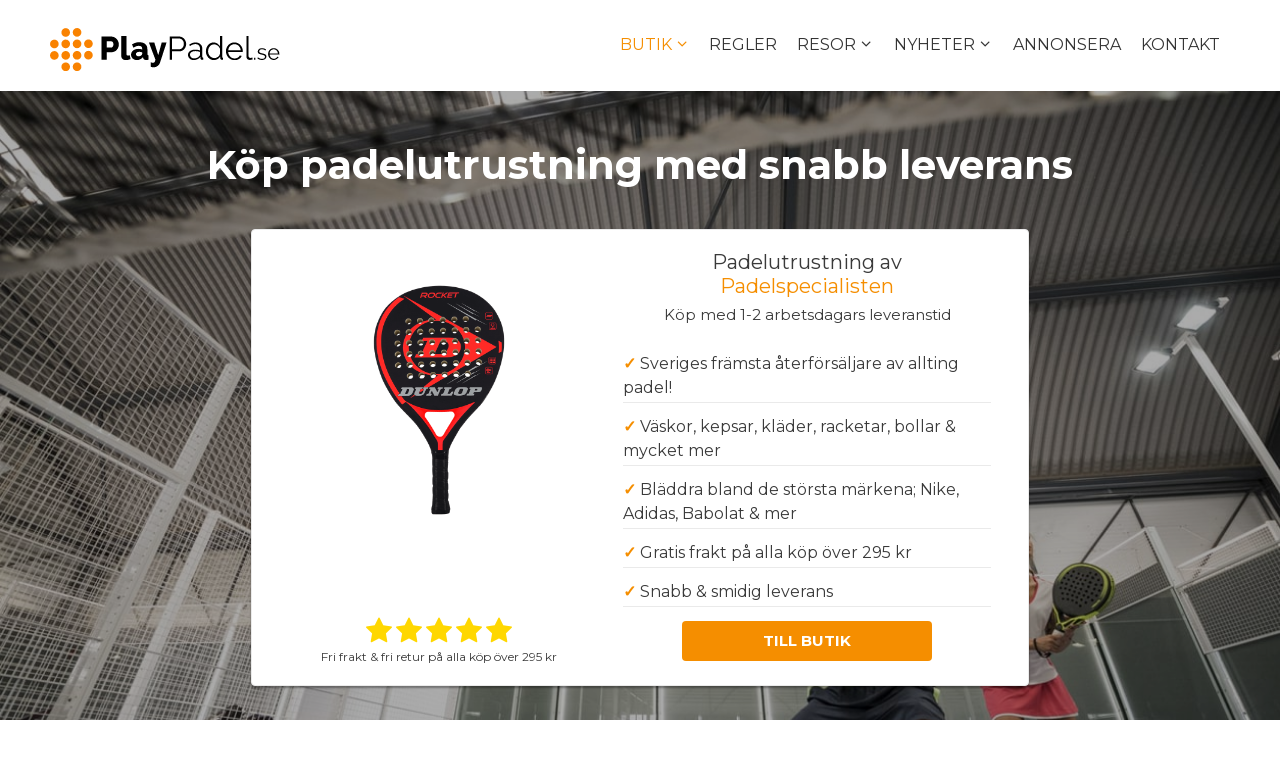

--- FILE ---
content_type: text/html; charset=UTF-8
request_url: https://playpadel.se/padelutrustning/
body_size: 13548
content:
<!DOCTYPE html>
<html lang="sv-SE">
<head>
	<meta charset="UTF-8">
	<link rel="profile" href="https://gmpg.org/xfn/11">
	<meta name='robots' content='index, follow, max-image-preview:large, max-snippet:-1, max-video-preview:-1' />
<meta name="viewport" content="width=device-width, initial-scale=1">
	<!-- This site is optimized with the Yoast SEO plugin v21.1 - https://yoast.com/wordpress/plugins/seo/ -->
	<title>Padelutrustning › Utrustning för padeltennis | Racketar, Bollar...</title>
	<link rel="canonical" href="https://playpadel.se/padelutrustning/" />
	<meta property="og:locale" content="sv_SE" />
	<meta property="og:type" content="article" />
	<meta property="og:title" content="Padelutrustning › Utrustning för padeltennis | Racketar, Bollar..." />
	<meta property="og:description" content="Att ha rätt padelutrustning Padel liknar till stor del tennis men spelas i en stor glasbur. Det kan spelas antingen inomhus eller utomhus och sporten har slagit igenom stort i Sverige. Du spelar vanligtvis två mot två men det går även att spela singelmatcher. Padel är en snabb sport med snabba vändningar och ett högt ... Läs mer" />
	<meta property="og:url" content="https://playpadel.se/padelutrustning/" />
	<meta property="og:site_name" content="PlayPadel" />
	<meta property="article:modified_time" content="2021-03-09T12:56:18+00:00" />
	<meta name="twitter:card" content="summary_large_image" />
	<meta name="twitter:label1" content="Beräknad lästid" />
	<meta name="twitter:data1" content="2 minuter" />
	<script type="application/ld+json" class="yoast-schema-graph">{"@context":"https://schema.org","@graph":[{"@type":"WebPage","@id":"https://playpadel.se/padelutrustning/","url":"https://playpadel.se/padelutrustning/","name":"Padelutrustning › Utrustning för padeltennis | Racketar, Bollar...","isPartOf":{"@id":"https://playpadel.se/#website"},"datePublished":"2020-07-14T12:19:48+00:00","dateModified":"2021-03-09T12:56:18+00:00","breadcrumb":{"@id":"https://playpadel.se/padelutrustning/#breadcrumb"},"inLanguage":"sv-SE","potentialAction":[{"@type":"ReadAction","target":["https://playpadel.se/padelutrustning/"]}]},{"@type":"BreadcrumbList","@id":"https://playpadel.se/padelutrustning/#breadcrumb","itemListElement":[{"@type":"ListItem","position":1,"name":"Hem","item":"https://playpadel.se/"},{"@type":"ListItem","position":2,"name":"Padelutrustning"}]},{"@type":"WebSite","@id":"https://playpadel.se/#website","url":"https://playpadel.se/","name":"PlayPadel","description":"En portal för dig som vill läsa om padel &amp; padeltennis","publisher":{"@id":"https://playpadel.se/#organization"},"potentialAction":[{"@type":"SearchAction","target":{"@type":"EntryPoint","urlTemplate":"https://playpadel.se/?s={search_term_string}"},"query-input":"required name=search_term_string"}],"inLanguage":"sv-SE"},{"@type":"Organization","@id":"https://playpadel.se/#organization","name":"PlayPadel","url":"https://playpadel.se/","logo":{"@type":"ImageObject","inLanguage":"sv-SE","@id":"https://playpadel.se/#/schema/logo/image/","url":"https://playpadel.se/wp-content/uploads/2020/07/logo.svg","contentUrl":"https://playpadel.se/wp-content/uploads/2020/07/logo.svg","caption":"PlayPadel"},"image":{"@id":"https://playpadel.se/#/schema/logo/image/"}}]}</script>
	<!-- / Yoast SEO plugin. -->


<link href='https://fonts.gstatic.com' crossorigin rel='preconnect' />
<link href='https://fonts.googleapis.com' crossorigin rel='preconnect' />
<link rel="alternate" type="application/rss+xml" title="PlayPadel &raquo; Webbflöde" href="https://playpadel.se/feed/" />
<script>
window._wpemojiSettings = {"baseUrl":"https:\/\/s.w.org\/images\/core\/emoji\/14.0.0\/72x72\/","ext":".png","svgUrl":"https:\/\/s.w.org\/images\/core\/emoji\/14.0.0\/svg\/","svgExt":".svg","source":{"concatemoji":"https:\/\/playpadel.se\/wp-includes\/js\/wp-emoji-release.min.js?ver=da3d14f104729c69a8a500c9c3ed5c2f"}};
/*! This file is auto-generated */
!function(e,a,t){var n,r,o,i=a.createElement("canvas"),p=i.getContext&&i.getContext("2d");function s(e,t){var a=String.fromCharCode,e=(p.clearRect(0,0,i.width,i.height),p.fillText(a.apply(this,e),0,0),i.toDataURL());return p.clearRect(0,0,i.width,i.height),p.fillText(a.apply(this,t),0,0),e===i.toDataURL()}function c(e){var t=a.createElement("script");t.src=e,t.defer=t.type="text/javascript",a.getElementsByTagName("head")[0].appendChild(t)}for(o=Array("flag","emoji"),t.supports={everything:!0,everythingExceptFlag:!0},r=0;r<o.length;r++)t.supports[o[r]]=function(e){if(p&&p.fillText)switch(p.textBaseline="top",p.font="600 32px Arial",e){case"flag":return s([127987,65039,8205,9895,65039],[127987,65039,8203,9895,65039])?!1:!s([55356,56826,55356,56819],[55356,56826,8203,55356,56819])&&!s([55356,57332,56128,56423,56128,56418,56128,56421,56128,56430,56128,56423,56128,56447],[55356,57332,8203,56128,56423,8203,56128,56418,8203,56128,56421,8203,56128,56430,8203,56128,56423,8203,56128,56447]);case"emoji":return!s([129777,127995,8205,129778,127999],[129777,127995,8203,129778,127999])}return!1}(o[r]),t.supports.everything=t.supports.everything&&t.supports[o[r]],"flag"!==o[r]&&(t.supports.everythingExceptFlag=t.supports.everythingExceptFlag&&t.supports[o[r]]);t.supports.everythingExceptFlag=t.supports.everythingExceptFlag&&!t.supports.flag,t.DOMReady=!1,t.readyCallback=function(){t.DOMReady=!0},t.supports.everything||(n=function(){t.readyCallback()},a.addEventListener?(a.addEventListener("DOMContentLoaded",n,!1),e.addEventListener("load",n,!1)):(e.attachEvent("onload",n),a.attachEvent("onreadystatechange",function(){"complete"===a.readyState&&t.readyCallback()})),(e=t.source||{}).concatemoji?c(e.concatemoji):e.wpemoji&&e.twemoji&&(c(e.twemoji),c(e.wpemoji)))}(window,document,window._wpemojiSettings);
</script>
<style>
img.wp-smiley,
img.emoji {
	display: inline !important;
	border: none !important;
	box-shadow: none !important;
	height: 1em !important;
	width: 1em !important;
	margin: 0 0.07em !important;
	vertical-align: -0.1em !important;
	background: none !important;
	padding: 0 !important;
}
</style>
	<link rel='stylesheet' id='generate-fonts-css' href='//fonts.googleapis.com/css?family=Montserrat:300,300italic,regular,italic,600,600italic,700,700italic,800,800italic' media='all' />
<link rel='stylesheet' id='wp-block-library-css' href='https://playpadel.se/wp-includes/css/dist/block-library/style.min.css?ver=da3d14f104729c69a8a500c9c3ed5c2f' media='all' />
<link rel='stylesheet' id='classic-theme-styles-css' href='https://playpadel.se/wp-includes/css/classic-themes.min.css?ver=1' media='all' />
<style id='global-styles-inline-css'>
body{--wp--preset--color--black: #000000;--wp--preset--color--cyan-bluish-gray: #abb8c3;--wp--preset--color--white: #ffffff;--wp--preset--color--pale-pink: #f78da7;--wp--preset--color--vivid-red: #cf2e2e;--wp--preset--color--luminous-vivid-orange: #ff6900;--wp--preset--color--luminous-vivid-amber: #fcb900;--wp--preset--color--light-green-cyan: #7bdcb5;--wp--preset--color--vivid-green-cyan: #00d084;--wp--preset--color--pale-cyan-blue: #8ed1fc;--wp--preset--color--vivid-cyan-blue: #0693e3;--wp--preset--color--vivid-purple: #9b51e0;--wp--preset--color--contrast: var(--contrast);--wp--preset--color--contrast-2: var(--contrast-2);--wp--preset--color--contrast-3: var(--contrast-3);--wp--preset--color--base: var(--base);--wp--preset--color--base-2: var(--base-2);--wp--preset--color--base-3: var(--base-3);--wp--preset--color--accent: var(--accent);--wp--preset--gradient--vivid-cyan-blue-to-vivid-purple: linear-gradient(135deg,rgba(6,147,227,1) 0%,rgb(155,81,224) 100%);--wp--preset--gradient--light-green-cyan-to-vivid-green-cyan: linear-gradient(135deg,rgb(122,220,180) 0%,rgb(0,208,130) 100%);--wp--preset--gradient--luminous-vivid-amber-to-luminous-vivid-orange: linear-gradient(135deg,rgba(252,185,0,1) 0%,rgba(255,105,0,1) 100%);--wp--preset--gradient--luminous-vivid-orange-to-vivid-red: linear-gradient(135deg,rgba(255,105,0,1) 0%,rgb(207,46,46) 100%);--wp--preset--gradient--very-light-gray-to-cyan-bluish-gray: linear-gradient(135deg,rgb(238,238,238) 0%,rgb(169,184,195) 100%);--wp--preset--gradient--cool-to-warm-spectrum: linear-gradient(135deg,rgb(74,234,220) 0%,rgb(151,120,209) 20%,rgb(207,42,186) 40%,rgb(238,44,130) 60%,rgb(251,105,98) 80%,rgb(254,248,76) 100%);--wp--preset--gradient--blush-light-purple: linear-gradient(135deg,rgb(255,206,236) 0%,rgb(152,150,240) 100%);--wp--preset--gradient--blush-bordeaux: linear-gradient(135deg,rgb(254,205,165) 0%,rgb(254,45,45) 50%,rgb(107,0,62) 100%);--wp--preset--gradient--luminous-dusk: linear-gradient(135deg,rgb(255,203,112) 0%,rgb(199,81,192) 50%,rgb(65,88,208) 100%);--wp--preset--gradient--pale-ocean: linear-gradient(135deg,rgb(255,245,203) 0%,rgb(182,227,212) 50%,rgb(51,167,181) 100%);--wp--preset--gradient--electric-grass: linear-gradient(135deg,rgb(202,248,128) 0%,rgb(113,206,126) 100%);--wp--preset--gradient--midnight: linear-gradient(135deg,rgb(2,3,129) 0%,rgb(40,116,252) 100%);--wp--preset--duotone--dark-grayscale: url('#wp-duotone-dark-grayscale');--wp--preset--duotone--grayscale: url('#wp-duotone-grayscale');--wp--preset--duotone--purple-yellow: url('#wp-duotone-purple-yellow');--wp--preset--duotone--blue-red: url('#wp-duotone-blue-red');--wp--preset--duotone--midnight: url('#wp-duotone-midnight');--wp--preset--duotone--magenta-yellow: url('#wp-duotone-magenta-yellow');--wp--preset--duotone--purple-green: url('#wp-duotone-purple-green');--wp--preset--duotone--blue-orange: url('#wp-duotone-blue-orange');--wp--preset--font-size--small: 13px;--wp--preset--font-size--medium: 20px;--wp--preset--font-size--large: 36px;--wp--preset--font-size--x-large: 42px;--wp--preset--spacing--20: 0.44rem;--wp--preset--spacing--30: 0.67rem;--wp--preset--spacing--40: 1rem;--wp--preset--spacing--50: 1.5rem;--wp--preset--spacing--60: 2.25rem;--wp--preset--spacing--70: 3.38rem;--wp--preset--spacing--80: 5.06rem;}:where(.is-layout-flex){gap: 0.5em;}body .is-layout-flow > .alignleft{float: left;margin-inline-start: 0;margin-inline-end: 2em;}body .is-layout-flow > .alignright{float: right;margin-inline-start: 2em;margin-inline-end: 0;}body .is-layout-flow > .aligncenter{margin-left: auto !important;margin-right: auto !important;}body .is-layout-constrained > .alignleft{float: left;margin-inline-start: 0;margin-inline-end: 2em;}body .is-layout-constrained > .alignright{float: right;margin-inline-start: 2em;margin-inline-end: 0;}body .is-layout-constrained > .aligncenter{margin-left: auto !important;margin-right: auto !important;}body .is-layout-constrained > :where(:not(.alignleft):not(.alignright):not(.alignfull)){max-width: var(--wp--style--global--content-size);margin-left: auto !important;margin-right: auto !important;}body .is-layout-constrained > .alignwide{max-width: var(--wp--style--global--wide-size);}body .is-layout-flex{display: flex;}body .is-layout-flex{flex-wrap: wrap;align-items: center;}body .is-layout-flex > *{margin: 0;}:where(.wp-block-columns.is-layout-flex){gap: 2em;}.has-black-color{color: var(--wp--preset--color--black) !important;}.has-cyan-bluish-gray-color{color: var(--wp--preset--color--cyan-bluish-gray) !important;}.has-white-color{color: var(--wp--preset--color--white) !important;}.has-pale-pink-color{color: var(--wp--preset--color--pale-pink) !important;}.has-vivid-red-color{color: var(--wp--preset--color--vivid-red) !important;}.has-luminous-vivid-orange-color{color: var(--wp--preset--color--luminous-vivid-orange) !important;}.has-luminous-vivid-amber-color{color: var(--wp--preset--color--luminous-vivid-amber) !important;}.has-light-green-cyan-color{color: var(--wp--preset--color--light-green-cyan) !important;}.has-vivid-green-cyan-color{color: var(--wp--preset--color--vivid-green-cyan) !important;}.has-pale-cyan-blue-color{color: var(--wp--preset--color--pale-cyan-blue) !important;}.has-vivid-cyan-blue-color{color: var(--wp--preset--color--vivid-cyan-blue) !important;}.has-vivid-purple-color{color: var(--wp--preset--color--vivid-purple) !important;}.has-black-background-color{background-color: var(--wp--preset--color--black) !important;}.has-cyan-bluish-gray-background-color{background-color: var(--wp--preset--color--cyan-bluish-gray) !important;}.has-white-background-color{background-color: var(--wp--preset--color--white) !important;}.has-pale-pink-background-color{background-color: var(--wp--preset--color--pale-pink) !important;}.has-vivid-red-background-color{background-color: var(--wp--preset--color--vivid-red) !important;}.has-luminous-vivid-orange-background-color{background-color: var(--wp--preset--color--luminous-vivid-orange) !important;}.has-luminous-vivid-amber-background-color{background-color: var(--wp--preset--color--luminous-vivid-amber) !important;}.has-light-green-cyan-background-color{background-color: var(--wp--preset--color--light-green-cyan) !important;}.has-vivid-green-cyan-background-color{background-color: var(--wp--preset--color--vivid-green-cyan) !important;}.has-pale-cyan-blue-background-color{background-color: var(--wp--preset--color--pale-cyan-blue) !important;}.has-vivid-cyan-blue-background-color{background-color: var(--wp--preset--color--vivid-cyan-blue) !important;}.has-vivid-purple-background-color{background-color: var(--wp--preset--color--vivid-purple) !important;}.has-black-border-color{border-color: var(--wp--preset--color--black) !important;}.has-cyan-bluish-gray-border-color{border-color: var(--wp--preset--color--cyan-bluish-gray) !important;}.has-white-border-color{border-color: var(--wp--preset--color--white) !important;}.has-pale-pink-border-color{border-color: var(--wp--preset--color--pale-pink) !important;}.has-vivid-red-border-color{border-color: var(--wp--preset--color--vivid-red) !important;}.has-luminous-vivid-orange-border-color{border-color: var(--wp--preset--color--luminous-vivid-orange) !important;}.has-luminous-vivid-amber-border-color{border-color: var(--wp--preset--color--luminous-vivid-amber) !important;}.has-light-green-cyan-border-color{border-color: var(--wp--preset--color--light-green-cyan) !important;}.has-vivid-green-cyan-border-color{border-color: var(--wp--preset--color--vivid-green-cyan) !important;}.has-pale-cyan-blue-border-color{border-color: var(--wp--preset--color--pale-cyan-blue) !important;}.has-vivid-cyan-blue-border-color{border-color: var(--wp--preset--color--vivid-cyan-blue) !important;}.has-vivid-purple-border-color{border-color: var(--wp--preset--color--vivid-purple) !important;}.has-vivid-cyan-blue-to-vivid-purple-gradient-background{background: var(--wp--preset--gradient--vivid-cyan-blue-to-vivid-purple) !important;}.has-light-green-cyan-to-vivid-green-cyan-gradient-background{background: var(--wp--preset--gradient--light-green-cyan-to-vivid-green-cyan) !important;}.has-luminous-vivid-amber-to-luminous-vivid-orange-gradient-background{background: var(--wp--preset--gradient--luminous-vivid-amber-to-luminous-vivid-orange) !important;}.has-luminous-vivid-orange-to-vivid-red-gradient-background{background: var(--wp--preset--gradient--luminous-vivid-orange-to-vivid-red) !important;}.has-very-light-gray-to-cyan-bluish-gray-gradient-background{background: var(--wp--preset--gradient--very-light-gray-to-cyan-bluish-gray) !important;}.has-cool-to-warm-spectrum-gradient-background{background: var(--wp--preset--gradient--cool-to-warm-spectrum) !important;}.has-blush-light-purple-gradient-background{background: var(--wp--preset--gradient--blush-light-purple) !important;}.has-blush-bordeaux-gradient-background{background: var(--wp--preset--gradient--blush-bordeaux) !important;}.has-luminous-dusk-gradient-background{background: var(--wp--preset--gradient--luminous-dusk) !important;}.has-pale-ocean-gradient-background{background: var(--wp--preset--gradient--pale-ocean) !important;}.has-electric-grass-gradient-background{background: var(--wp--preset--gradient--electric-grass) !important;}.has-midnight-gradient-background{background: var(--wp--preset--gradient--midnight) !important;}.has-small-font-size{font-size: var(--wp--preset--font-size--small) !important;}.has-medium-font-size{font-size: var(--wp--preset--font-size--medium) !important;}.has-large-font-size{font-size: var(--wp--preset--font-size--large) !important;}.has-x-large-font-size{font-size: var(--wp--preset--font-size--x-large) !important;}
.wp-block-navigation a:where(:not(.wp-element-button)){color: inherit;}
:where(.wp-block-columns.is-layout-flex){gap: 2em;}
.wp-block-pullquote{font-size: 1.5em;line-height: 1.6;}
</style>
<link rel='stylesheet' id='generate-sections-styles-css' href='https://playpadel.se/wp-content/plugins/gp-premium/sections/functions/css/style.min.css?ver=da3d14f104729c69a8a500c9c3ed5c2f' media='all' />
<link rel='stylesheet' id='ppress-frontend-css' href='https://playpadel.se/wp-content/plugins/wp-user-avatar/assets/css/frontend.min.css?ver=4.15.21' media='all' />
<link rel='stylesheet' id='ppress-flatpickr-css' href='https://playpadel.se/wp-content/plugins/wp-user-avatar/assets/flatpickr/flatpickr.min.css?ver=4.15.21' media='all' />
<link rel='stylesheet' id='ppress-select2-css' href='https://playpadel.se/wp-content/plugins/wp-user-avatar/assets/select2/select2.min.css?ver=da3d14f104729c69a8a500c9c3ed5c2f' media='all' />
<link rel='stylesheet' id='generate-style-grid-css' href='https://playpadel.se/wp-content/themes/generatepress/assets/css/unsemantic-grid.min.css?ver=3.2.4' media='all' />
<link rel='stylesheet' id='generate-style-css' href='https://playpadel.se/wp-content/themes/generatepress/assets/css/style.min.css?ver=3.2.4' media='all' />
<style id='generate-style-inline-css'>
body{background-color:#ffffff;color:#3a3a3a;}a{color:#1e73be;}a:hover, a:focus, a:active{color:#000000;}body .grid-container{max-width:1180px;}.wp-block-group__inner-container{max-width:1180px;margin-left:auto;margin-right:auto;}.site-header .header-image{width:230px;}:root{--contrast:#222222;--contrast-2:#575760;--contrast-3:#b2b2be;--base:#f0f0f0;--base-2:#f7f8f9;--base-3:#ffffff;--accent:#1e73be;}.has-contrast-color{color:var(--contrast);}.has-contrast-background-color{background-color:var(--contrast);}.has-contrast-2-color{color:var(--contrast-2);}.has-contrast-2-background-color{background-color:var(--contrast-2);}.has-contrast-3-color{color:var(--contrast-3);}.has-contrast-3-background-color{background-color:var(--contrast-3);}.has-base-color{color:var(--base);}.has-base-background-color{background-color:var(--base);}.has-base-2-color{color:var(--base-2);}.has-base-2-background-color{background-color:var(--base-2);}.has-base-3-color{color:var(--base-3);}.has-base-3-background-color{background-color:var(--base-3);}.has-accent-color{color:var(--accent);}.has-accent-background-color{background-color:var(--accent);}body, button, input, select, textarea{font-family:"Montserrat", sans-serif;}body{line-height:1.5;}.entry-content > [class*="wp-block-"]:not(:last-child){margin-bottom:1.5em;}.main-title{font-size:45px;}.main-navigation a, .menu-toggle{font-size:16px;}.main-navigation .main-nav ul ul li a{font-size:15px;}.sidebar .widget, .footer-widgets .widget{font-size:17px;}h1{font-weight:400;font-size:40px;}h2{font-weight:700;font-size:30px;}h3{font-weight:400;font-size:20px;}h4{font-size:inherit;}h5{font-size:inherit;}@media (max-width:768px){.main-title{font-size:30px;}h1{font-size:30px;}h2{font-size:25px;}}.top-bar{background-color:#636363;color:#ffffff;}.top-bar a{color:#ffffff;}.top-bar a:hover{color:#303030;}.site-header{background-color:#ffffff;color:#3a3a3a;}.site-header a{color:#3a3a3a;}.main-title a,.main-title a:hover{color:#222222;}.site-description{color:#757575;}.mobile-menu-control-wrapper .menu-toggle,.mobile-menu-control-wrapper .menu-toggle:hover,.mobile-menu-control-wrapper .menu-toggle:focus,.has-inline-mobile-toggle #site-navigation.toggled{background-color:rgba(0, 0, 0, 0.02);}.main-navigation,.main-navigation ul ul{background-color:#ffffff;}.main-navigation .main-nav ul li a, .main-navigation .menu-toggle, .main-navigation .menu-bar-items{color:#333333;}.main-navigation .main-nav ul li:not([class*="current-menu-"]):hover > a, .main-navigation .main-nav ul li:not([class*="current-menu-"]):focus > a, .main-navigation .main-nav ul li.sfHover:not([class*="current-menu-"]) > a, .main-navigation .menu-bar-item:hover > a, .main-navigation .menu-bar-item.sfHover > a{color:#f58e00;background-color:#ffffff;}button.menu-toggle:hover,button.menu-toggle:focus,.main-navigation .mobile-bar-items a,.main-navigation .mobile-bar-items a:hover,.main-navigation .mobile-bar-items a:focus{color:#333333;}.main-navigation .main-nav ul li[class*="current-menu-"] > a{color:#f58e00;background-color:#ffffff;}.navigation-search input[type="search"],.navigation-search input[type="search"]:active, .navigation-search input[type="search"]:focus, .main-navigation .main-nav ul li.search-item.active > a, .main-navigation .menu-bar-items .search-item.active > a{color:#333333;background-color:#ffffff;opacity:1;}.main-navigation ul ul{background-color:#ffffff;}.main-navigation .main-nav ul ul li a{color:#333333;}.main-navigation .main-nav ul ul li:not([class*="current-menu-"]):hover > a,.main-navigation .main-nav ul ul li:not([class*="current-menu-"]):focus > a, .main-navigation .main-nav ul ul li.sfHover:not([class*="current-menu-"]) > a{color:#f58e00;background-color:#ffffff;}.main-navigation .main-nav ul ul li[class*="current-menu-"] > a{color:#f58e00;background-color:#ffffff;}.separate-containers .inside-article, .separate-containers .comments-area, .separate-containers .page-header, .one-container .container, .separate-containers .paging-navigation, .inside-page-header{background-color:#ffffff;}.entry-meta{color:#595959;}.entry-meta a{color:#595959;}.entry-meta a:hover{color:#1e73be;}.sidebar .widget{background-color:#ffffff;}.sidebar .widget .widget-title{color:#000000;}.footer-widgets{background-color:#ffffff;}.footer-widgets .widget-title{color:#000000;}.site-info{color:#ffffff;background-color:#222222;}.site-info a{color:#ffffff;}.site-info a:hover{color:#606060;}.footer-bar .widget_nav_menu .current-menu-item a{color:#606060;}input[type="text"],input[type="email"],input[type="url"],input[type="password"],input[type="search"],input[type="tel"],input[type="number"],textarea,select{color:#666666;background-color:#fafafa;border-color:#cccccc;}input[type="text"]:focus,input[type="email"]:focus,input[type="url"]:focus,input[type="password"]:focus,input[type="search"]:focus,input[type="tel"]:focus,input[type="number"]:focus,textarea:focus,select:focus{color:#666666;background-color:#ffffff;border-color:#bfbfbf;}button,html input[type="button"],input[type="reset"],input[type="submit"],a.button,a.wp-block-button__link:not(.has-background){color:#ffffff;background-color:#f58e00;}button:hover,html input[type="button"]:hover,input[type="reset"]:hover,input[type="submit"]:hover,a.button:hover,button:focus,html input[type="button"]:focus,input[type="reset"]:focus,input[type="submit"]:focus,a.button:focus,a.wp-block-button__link:not(.has-background):active,a.wp-block-button__link:not(.has-background):focus,a.wp-block-button__link:not(.has-background):hover{color:#000000;background-color:#f48e00;}a.generate-back-to-top{background-color:rgba( 0,0,0,0.4 );color:#ffffff;}a.generate-back-to-top:hover,a.generate-back-to-top:focus{background-color:rgba( 0,0,0,0.6 );color:#ffffff;}@media (max-width: 768px){.main-navigation .menu-bar-item:hover > a, .main-navigation .menu-bar-item.sfHover > a{background:none;color:#333333;}}.inside-top-bar{padding:10px;}.inside-header{padding:20px;}.separate-containers .inside-article, .separate-containers .comments-area, .separate-containers .page-header, .separate-containers .paging-navigation, .one-container .site-content, .inside-page-header{padding:20px;}.site-main .wp-block-group__inner-container{padding:20px;}.entry-content .alignwide, body:not(.no-sidebar) .entry-content .alignfull{margin-left:-20px;width:calc(100% + 40px);max-width:calc(100% + 40px);}.one-container.right-sidebar .site-main,.one-container.both-right .site-main{margin-right:20px;}.one-container.left-sidebar .site-main,.one-container.both-left .site-main{margin-left:20px;}.one-container.both-sidebars .site-main{margin:0px 20px 0px 20px;}.main-navigation .main-nav ul li a,.menu-toggle,.main-navigation .mobile-bar-items a{line-height:50px;}.navigation-search input[type="search"]{height:50px;}.rtl .menu-item-has-children .dropdown-menu-toggle{padding-left:20px;}.rtl .main-navigation .main-nav ul li.menu-item-has-children > a{padding-right:20px;}.widget-area .widget{padding:20px;}.site-info{padding:20px;}@media (max-width:768px){.separate-containers .inside-article, .separate-containers .comments-area, .separate-containers .page-header, .separate-containers .paging-navigation, .one-container .site-content, .inside-page-header{padding:20px;}.site-main .wp-block-group__inner-container{padding:20px;}.inside-header{padding-top:20px;padding-right:20px;padding-bottom:20px;padding-left:20px;}.site-info{padding-right:10px;padding-left:10px;}.entry-content .alignwide, body:not(.no-sidebar) .entry-content .alignfull{margin-left:-20px;width:calc(100% + 40px);max-width:calc(100% + 40px);}}@media (max-width: 768px){.main-navigation .menu-toggle,.main-navigation .mobile-bar-items,.sidebar-nav-mobile:not(#sticky-placeholder){display:block;}.main-navigation ul,.gen-sidebar-nav{display:none;}[class*="nav-float-"] .site-header .inside-header > *{float:none;clear:both;}}
.dynamic-author-image-rounded{border-radius:100%;}.dynamic-featured-image, .dynamic-author-image{vertical-align:middle;}.one-container.blog .dynamic-content-template:not(:last-child), .one-container.archive .dynamic-content-template:not(:last-child){padding-bottom:0px;}.dynamic-entry-excerpt > p:last-child{margin-bottom:0px;}
.main-navigation .main-nav ul li a,.menu-toggle,.main-navigation .mobile-bar-items a{transition: line-height 300ms ease}.main-navigation.toggled .main-nav > ul{background-color: #ffffff}
.navigation-branding .main-title{font-weight:bold;text-transform:none;font-size:45px;}@media (max-width: 768px){.navigation-branding .main-title{font-size:30px;}}
@media (max-width: 1024px),(min-width:1025px){.main-navigation.sticky-navigation-transition .main-nav > ul > li > a,.sticky-navigation-transition .menu-toggle,.main-navigation.sticky-navigation-transition .mobile-bar-items a, .sticky-navigation-transition .navigation-branding .main-title{line-height:50px;}.main-navigation.sticky-navigation-transition .site-logo img, .main-navigation.sticky-navigation-transition .navigation-search input[type="search"], .main-navigation.sticky-navigation-transition .navigation-branding img{height:50px;}}
.generate-sections-inside-container {padding-left:20px;padding-right:20px;}#generate-section-1.generate-sections-container{background-image:linear-gradient(0deg, rgba(0,0,0,0.33),rgba(0,0,0,0.33)), url(https://playpadel.se/wp-content/uploads/2021/03/produkter-sidhuvud-top-bild.jpg);}#generate-section-1 .generate-sections-inside-container{padding-top:40px;padding-bottom:40px;}@media (max-width:768px) {.generate-sections-inside-container {padding-left: 20px;padding-right: 20px;}}#generate-section-2 .generate-sections-inside-container{padding-top:40px;padding-bottom:40px;}@media (max-width:768px) {.generate-sections-inside-container {padding-left: 20px;padding-right: 20px;}}
</style>
<link rel='stylesheet' id='generate-mobile-style-css' href='https://playpadel.se/wp-content/themes/generatepress/assets/css/mobile.min.css?ver=3.2.4' media='all' />
<link rel='stylesheet' id='generate-font-icons-css' href='https://playpadel.se/wp-content/themes/generatepress/assets/css/components/font-icons.min.css?ver=3.2.4' media='all' />
<link rel='stylesheet' id='font-awesome-css' href='https://playpadel.se/wp-content/themes/generatepress/assets/css/components/font-awesome.min.css?ver=4.7' media='all' />
<link rel='stylesheet' id='generate-child-css' href='https://playpadel.se/wp-content/themes/generatepress_child/style.css?ver=1594306908' media='all' />
<link rel='stylesheet' id='generate-sticky-css' href='https://playpadel.se/wp-content/plugins/gp-premium/menu-plus/functions/css/sticky.min.css?ver=2.1.2' media='all' />
<link rel='stylesheet' id='generate-navigation-branding-css' href='https://playpadel.se/wp-content/plugins/gp-premium/menu-plus/functions/css/navigation-branding.min.css?ver=2.1.2' media='all' />
<style id='generate-navigation-branding-inline-css'>
.main-navigation .sticky-navigation-logo, .main-navigation.navigation-stick .site-logo:not(.mobile-header-logo){display:none;}.main-navigation.navigation-stick .sticky-navigation-logo{display:block;}.navigation-branding img, .site-logo.mobile-header-logo img{height:50px;width:auto;}.navigation-branding .main-title{line-height:50px;}@media (max-width: 1190px){#site-navigation .navigation-branding, #sticky-navigation .navigation-branding{margin-left:10px;}}@media (max-width: 768px){.main-navigation:not(.slideout-navigation) .main-nav{-ms-flex:0 0 100%;flex:0 0 100%;}.main-navigation:not(.slideout-navigation) .inside-navigation{-ms-flex-wrap:wrap;flex-wrap:wrap;display:-webkit-box;display:-ms-flexbox;display:flex;}.nav-aligned-center .navigation-branding, .nav-aligned-left .navigation-branding{margin-right:auto;}.nav-aligned-center  .main-navigation.has-branding:not(.slideout-navigation) .inside-navigation .main-nav,.nav-aligned-center  .main-navigation.has-sticky-branding.navigation-stick .inside-navigation .main-nav,.nav-aligned-left  .main-navigation.has-branding:not(.slideout-navigation) .inside-navigation .main-nav,.nav-aligned-left  .main-navigation.has-sticky-branding.navigation-stick .inside-navigation .main-nav{margin-right:0px;}}
</style>
<script src='https://playpadel.se/wp-includes/js/jquery/jquery.min.js?ver=3.6.1' id='jquery-core-js'></script>
<script src='https://playpadel.se/wp-includes/js/jquery/jquery-migrate.min.js?ver=3.3.2' id='jquery-migrate-js'></script>
<script src='https://playpadel.se/wp-content/plugins/wp-user-avatar/assets/flatpickr/flatpickr.min.js?ver=4.15.21' id='ppress-flatpickr-js'></script>
<script src='https://playpadel.se/wp-content/plugins/wp-user-avatar/assets/select2/select2.min.js?ver=4.15.21' id='ppress-select2-js'></script>
<link rel="https://api.w.org/" href="https://playpadel.se/wp-json/" /><link rel="alternate" type="application/json" href="https://playpadel.se/wp-json/wp/v2/pages/4614" /><link rel="EditURI" type="application/rsd+xml" title="RSD" href="https://playpadel.se/xmlrpc.php?rsd" />
<link rel="wlwmanifest" type="application/wlwmanifest+xml" href="https://playpadel.se/wp-includes/wlwmanifest.xml" />

<link rel='shortlink' href='https://playpadel.se/?p=4614' />
<link rel="alternate" type="application/json+oembed" href="https://playpadel.se/wp-json/oembed/1.0/embed?url=https%3A%2F%2Fplaypadel.se%2Fpadelutrustning%2F" />
<link rel="alternate" type="text/xml+oembed" href="https://playpadel.se/wp-json/oembed/1.0/embed?url=https%3A%2F%2Fplaypadel.se%2Fpadelutrustning%2F&#038;format=xml" />
<script src='https://www.googletagservices.com/tag/js/gpt.js'></script>
<script>
  googletag.cmd.push(function() {
    googletag.defineSlot('/21740330058/PlayPadel.se', [[240, 400], [930, 180]], 'div-gpt-ad-1535532597218-0').addService(googletag.pubads());
    googletag.pubads().enableSingleRequest();
    googletag.pubads().enableSyncRendering();
    googletag.enableServices();
  });
</script><link rel="icon" href="https://playpadel.se/wp-content/uploads/2019/05/Favicon-1.png" sizes="32x32" />
<link rel="icon" href="https://playpadel.se/wp-content/uploads/2019/05/Favicon-1.png" sizes="192x192" />
<link rel="apple-touch-icon" href="https://playpadel.se/wp-content/uploads/2019/05/Favicon-1.png" />
<meta name="msapplication-TileImage" content="https://playpadel.se/wp-content/uploads/2019/05/Favicon-1.png" />
		<style id="wp-custom-css">
			:root {
	--color-orange: #f58e00;
	--color-orange-dark: #b56901;
}
.site-logo {
	margin-top: 8px;
}
/*Nav*/
.main-navigation .main-nav ul li a {
	padding-left: 10px;
	padding-right: 10px;
	text-transform: uppercase;
}
.menu-item-has-children .dropdown-menu-toggle {
	padding-left: 5px;
	padding-right: 10px;
}
.inline-header .header-bar>.mini-widgets,
.inline-header .widget-box .mini-widgets {
	padding: 0;
	padding-left: 30px;
}

/*Orange action button general finns på hela sidan lite här & där*/
.orange-action-btn {
	margin-top: 1.5em;
	display: flex;
	justify-content: center;
	align-items: center;
	padding: 8px 0;
	background-color: var(--color-orange);
	color: white;
	border-radius: 4px;
	box-shadow: 0 1px 6px rgba(0, 0, 0, 0.12);
	transition: all .1s ease-in-out;
}
.orange-action-btn:visited {
	color: white;
}
.orange-action-btn:hover {
	box-shadow: none;
	transform: scale(1.02);
}

/*Sidhuvud*/
.sidhuvud {
	line-height: normal;
	text-align: right;
	text-shadow: 0 5px rgba(0, 0, 0, .75);
	position: relative;
	z-index: 0;
	background-position: center;
}
.sidhuvud:before {
	content: "";
	display: block;
	width: 100%;
	height: 100%;
	position: absolute;
	top: 0;
	left: 0;
	backdrop-filter: blur(5px);
	z-index: -1;
}
.sidhuvud .grid-container {
	margin-top: -50px;
	margin-bottom: 50px;
}
.sidhuvud .title {
	font-size: 90px;
	font-weight: bold;
	margin-bottom: 0;
}
.sidhuvud .undertext {
	font-size: 36px;
	text-transform: uppercase;
}

/*Content columns (startsidamest)*/
.content_columns {
	display: flex;
	align-items: center;
	justify-content: space-between; 
}
.content_columns .column {
	width: 50%;
	padding: 0 15px;
}
.content_columns .column:first-child {
	padding-left: 0;
}
.content_columns .column:last-child {
	padding-right: 0;
}
.generate-sections-container.orange-bottom {
	border-bottom: 2px solid var(--color-orange);
}

/*Frontpage latest news column grids*/
#latest-news .latest-news-container {
	display: grid;
	grid-column-gap: 20px;
	position: relative;
}
#latest-news .news-thumbnail {
	height: 284px;
	position: relative;
}
#latest-news .news-thumbnail img {
	width: 100%;
	height: 100%;
	object-fit: cover;
}
#latest-news .news-thumbnail:after {
	content: "";
	display: block;
	width: 100%;
	height: 150px;
	position: absolute;
	bottom: 0;
	left: 0;
	background: linear-gradient(transparent 0%, white 90%, white 100%);
}
#latest-news .news-floating-category-label {
	position: absolute;
	padding: 2px 9px 1px;
	font-size: 12px;
	background-color: rgba(0, 0, 0, .82);
	color: white;
	top: 10px;
	left: 10px;
	font-weight: bold;
	font-family: "Arial", "Montserrat", sans-serif;
}
#latest-news .news-title {
	margin-top: -30px;
	display: block;
	position: relative; /*Alla måste vara position relative för att respektera hierarkin annars placeras de som är position relativ högst upp & de som inte är bakom & thumbnail måste vara position relativ för att shadow ska kunna positinoeras rätt, så alla andra måste också vara position relativ för att kunna placeras ovanpå shadow/thumbnailen, annars placeras de bakom*/
	color: black;
	margin-bottom: 6px;
}
#latest-news .news-title:hover {
	color: var(--color-orange);
}
#latest-news .news-title h3 {
	font-size: 18px;
	margin-bottom: 0;
}
#latest-news .news-meta {
	position: relative;
	font-size: 13px;
	margin-bottom: 2px;
}
#latest-news .news-meta .news-category {
	position: relative;
	color: black;
}
#latest-news .news-meta .news-category:hover {
	color: var(--color-orange);
}
#latest-news .news-meta .news-category:after {
	content: "";
	display: inline-block;
	width: 3px;
	height: 3px;
	border-radius: 50%;
	background-color: black;
	margin-left: .5em;
	margin-right: .5em;
	margin-bottom: 3px;
}
#latest-news .news-meta .news-date {
	color: black;
}
#latest-news .news-meta .news-date:hover {
	color: var(--color-orange);
}
#latest-news .news-las-mer {
	color: black;
	font-size: 13px;
	font-weight: bold;
	position: relative;
}
#latest-news .news-las-mer:hover {
	color: var(--color-orange);
}
#latest-news .news-las-mer:after {
	content: "";
	display: inline-block;
	background-color: transparent;
	margin-left: .5em;
	border-left: 4px solid black;
	border-top: 4px solid transparent;
	border-bottom: 4px solid transparent;
	transition: all .1s ease-in-out;
}
#latest-news .news-las-mer:hover:after {
	border-left: 4px solid var(--color-orange);
	border-top: 4px solid transparent;
	border-bottom: 4px solid transparent;
}

/*Våra fokusområden masonic på framsidan*/
#fokusomraden .content_columns {
	display: grid;
	grid-template-columns: 1fr 1fr 1fr;
	grid-gap: 40px;
}
#fokusomraden .content_columns .column {
	border-radius: 2px;
	box-shadow: rgba(0, 0, 0, 0.75) 0px 1px 3px;
	width: 100%;
	height: 100%;
	box-sizing: border-box;
	padding: 30px;
}
#fokusomraden .content_columns .column h3 {
	text-align: center;
}
#fokusomraden .content_columns .column h3 a {
	color: black;
}

/*Samarbetspartners startsida*/
#samarbetspartners-startsida {
	background-color: #DDD;
	padding: 50px 30px 80px;
}
#samarbetspartners-startsida h3 {
	text-transform: uppercase;
	font-size: 22px;
	font-weight: bold;
	color: #7C7C7C;
}

/*Store GUI*/
/*.woocommerce {
	border: 1px solid #eaeaea;
	padding: 10px;
}
.woocommerce ul.products li.product a img {
	width: 200px;
	height: 200px;
	object-fit: contain;
}*/
.store-rubrik {
	display: flex;
}
.store-rubrik p {
	margin-bottom: 0;
}
.store-rubrik .i-samarbete-med {
	display: block;
	margin-left: .5em;
	margin-top: 18px;
}
.store-categories {
	display: flex;
	flex-wrap: wrap;
	justify-content: center;
}
.store-categories a {
	max-width: calc(50% - 30px);
	width: 100%;
	height: 100px;
	background-size: cover;
	color: white;
	font-size: bold;
	display: flex;
	align-items: center;
	justify-content: flex-end;
	padding: 20px 20px 20px 100px;
	box-sizing: border-box;
	font-size: 30px;
	font-weight: 600;
	text-shadow: 0 0 3px rgba(0, 0, 0, .8);
	margin: 10px;
	margin-right: 20px;
	margin-bottom: 20px;
	box-shadow: 0 0 0 5px rgba(0, 0, 0, .1);
	outline: 4px solid white;
	text-decoration: underline;
	position: relative;
	text-align: right;
	background-position: center left;
}
.store-categories a:not(.alla),
.store-categories:not(.padelracket) a {
	font-size: 18px;
	text-decoration: none;
}
/*.store-categories a.alla:before {
	content: "Bästa padelracketarna "attr(data-year);
	display: block;
	position: absolute;
	font-size: 13px;
	text-decoration: none;
	background-color: rgba(255,255,255,.3);
	backdrop-filter: saturate(180%) blur(20px);
	padding: 3px 8px 5px 12px;
	text-shadow: none;
	color: white;
	letter-spacing: .1px;
	line-height: normal;
	top: 0;
	right: 0;
}*/

/*Featured product*/
.featured-product .gotostore {
	cursor: pointer;
}
.featured-product h1 {
	color: white;
	font-weight: bold;
	margin-bottom: 40px;
	margin-top: 10px;
}
.featured-product .product {
	background-color: white;
	padding: 20px;
	border-radius: 4px;
	border: 1px solid #eaeaea;
	box-sizing: border-box;
	margin: 0 auto;
	display: flex;
	justify-content: space-around;
	width: 66%;
	box-shadow: 0 2px 2px rgba(0, 0, 0, .33);
}
.featured-product .column {
	position: relative;
	width: 50%;
}
.featured-product .column:first-child {
	max-width: 300px;
}
.featured-product h3 {
	margin-bottom: 6px;
	text-align: center;
}
.featured-product h3 .gotostore {
	color: var(--color-orange);
	white-space: nowrap;
}
.featured-product .sub {
	text-align: center;
	font-size: 15px;
	margin-bottom: 16px;
}
.featured-product .image {
	text-align: center;
	margin-bottom: 28px;
}
.featured-product .bullets {
	list-style-type: none;
	margin: 0;
	margin-top: 26px;
	margin-bottom: 58px;
	font-size: 16px;
}
.featured-product .bullets li {
	margin-bottom: .75em;
	padding-bottom: 2px;
	border-bottom: 1px solid #eaeaea;
}
.featured-product .bullets li:before {
	content: "\2713";
	display: inline;
	margin-right: .25em;
	color: var(--color-orange);
	font-weight: bold;
}
.featured-product .ratings {
	text-align: center;
	margin-top: -16px;
	position: absolute;
	left: 50%;
	transform: translateX(-50%);
	width: 100%;
	bottom: -1px;
}
.featured-product .ratings i {
	color: gold;
	font-size: 28px;
}
.featured-product .ratings i:not(:last-child) {
	margin-right: 4px;
}
.featured-product .ratings .reviews {
	font-size: 12px;
}
.featured-product .ratings .reviews a {
	color: var(--color-orange);
}
.featured-product .till-butik {
	max-width: 250px;
	width: 100%;
	height: 40px;
	display: flex;
	align-items: center;
	justify-content: center;
	background-color: var(--color-orange);
	color: white;
	border-radius: 4px;
	font-weight: bold;
	text-transform: uppercase;
	font-size: 15px;
	position: absolute;
	bottom: 4px;
	left: 50%;
	transform: translateX(-50%);
}
.featured-product .till-butik:hover {
	background-color: var(--color-orange-dark);
}

/*Responsive*/
@media(max-width: 1024px) {
	.featured-product .product {
		width: calc(100% - 40px);
	}
	.featured-product .columns {
		flex-direction: column;
	}
	.featured-product .columns .column {
		width: 100%;
	}
	.featured-product .column:first-child {
		margin: 0 auto;
		margin-bottom: 20px;
		margin-top: -20px;
	}
	.featured-product .till-butik {
		bottom: 0;
	}
}
@media(max-width: 768px) {
	.sidhuvud {
		text-align: center;
		text-shadow: 0 4px rgba(0, 0, 0, .75);
	}
	.sidhuvud .grid-container {
		margin-top: 0;
		margin-bottom: 0;
	}
	.sidhuvud .title {
		font-size: 50px;
		font-weight: bold;
		margin-bottom: 0;
	}
	.sidhuvud .undertext {
		font-size: 20px;
		text-transform: uppercase;
	}
	
	/*Frontpage latest news column grids*/
	#latest-news .latest-news-container {
		grid-template-columns: 1fr !important;
		grid-row-gap: 20px;
	}
	
	/*Content columns (startsidamest)*/
	.content_columns {
		flex-direction: column;
	}
	.content_columns .column {
		width: 100%;
		padding: 15px 0;
	}
	.content_columns .column:first-child {
		padding-top: 0;
	}
	.content_columns .column:last-child {
		padding-bottom: 0;
	}
	.content_columns .column p:last-child {
		margin-bottom: 0;
	}
	
	/*Store GUI*/
	.store-categories a {
		max-width: none;
	}
	
	/*Våra fokusområden masonic på framsidan*/
#fokusomraden .content_columns {
		grid-template-columns: 1fr;
	}
}		</style>
			<!-- Global site tag (gtag.js) - Google Analytics -->
	<script async src="https://www.googletagmanager.com/gtag/js?id=UA-119917065-3"></script>
	<script>
	  window.dataLayer = window.dataLayer || [];
	  function gtag(){dataLayer.push(arguments);}
	  gtag('js', new Date());

	  gtag('config', 'UA-119917065-3');
	</script>
</head>

<body data-rsssl=1 class="page-template-default page page-id-4614 wp-custom-logo wp-embed-responsive the7-core-ver-2.5.0.1 post-image-aligned-center sticky-menu-no-transition sticky-enabled mobile-sticky-menu generate-sections-enabled sections-no-sidebars right-sidebar nav-float-right separate-containers fluid-header active-footer-widgets-3 header-aligned-left dropdown-hover" itemtype="https://schema.org/WebPage" itemscope>
	<svg xmlns="http://www.w3.org/2000/svg" viewBox="0 0 0 0" width="0" height="0" focusable="false" role="none" style="visibility: hidden; position: absolute; left: -9999px; overflow: hidden;" ><defs><filter id="wp-duotone-dark-grayscale"><feColorMatrix color-interpolation-filters="sRGB" type="matrix" values=" .299 .587 .114 0 0 .299 .587 .114 0 0 .299 .587 .114 0 0 .299 .587 .114 0 0 " /><feComponentTransfer color-interpolation-filters="sRGB" ><feFuncR type="table" tableValues="0 0.49803921568627" /><feFuncG type="table" tableValues="0 0.49803921568627" /><feFuncB type="table" tableValues="0 0.49803921568627" /><feFuncA type="table" tableValues="1 1" /></feComponentTransfer><feComposite in2="SourceGraphic" operator="in" /></filter></defs></svg><svg xmlns="http://www.w3.org/2000/svg" viewBox="0 0 0 0" width="0" height="0" focusable="false" role="none" style="visibility: hidden; position: absolute; left: -9999px; overflow: hidden;" ><defs><filter id="wp-duotone-grayscale"><feColorMatrix color-interpolation-filters="sRGB" type="matrix" values=" .299 .587 .114 0 0 .299 .587 .114 0 0 .299 .587 .114 0 0 .299 .587 .114 0 0 " /><feComponentTransfer color-interpolation-filters="sRGB" ><feFuncR type="table" tableValues="0 1" /><feFuncG type="table" tableValues="0 1" /><feFuncB type="table" tableValues="0 1" /><feFuncA type="table" tableValues="1 1" /></feComponentTransfer><feComposite in2="SourceGraphic" operator="in" /></filter></defs></svg><svg xmlns="http://www.w3.org/2000/svg" viewBox="0 0 0 0" width="0" height="0" focusable="false" role="none" style="visibility: hidden; position: absolute; left: -9999px; overflow: hidden;" ><defs><filter id="wp-duotone-purple-yellow"><feColorMatrix color-interpolation-filters="sRGB" type="matrix" values=" .299 .587 .114 0 0 .299 .587 .114 0 0 .299 .587 .114 0 0 .299 .587 .114 0 0 " /><feComponentTransfer color-interpolation-filters="sRGB" ><feFuncR type="table" tableValues="0.54901960784314 0.98823529411765" /><feFuncG type="table" tableValues="0 1" /><feFuncB type="table" tableValues="0.71764705882353 0.25490196078431" /><feFuncA type="table" tableValues="1 1" /></feComponentTransfer><feComposite in2="SourceGraphic" operator="in" /></filter></defs></svg><svg xmlns="http://www.w3.org/2000/svg" viewBox="0 0 0 0" width="0" height="0" focusable="false" role="none" style="visibility: hidden; position: absolute; left: -9999px; overflow: hidden;" ><defs><filter id="wp-duotone-blue-red"><feColorMatrix color-interpolation-filters="sRGB" type="matrix" values=" .299 .587 .114 0 0 .299 .587 .114 0 0 .299 .587 .114 0 0 .299 .587 .114 0 0 " /><feComponentTransfer color-interpolation-filters="sRGB" ><feFuncR type="table" tableValues="0 1" /><feFuncG type="table" tableValues="0 0.27843137254902" /><feFuncB type="table" tableValues="0.5921568627451 0.27843137254902" /><feFuncA type="table" tableValues="1 1" /></feComponentTransfer><feComposite in2="SourceGraphic" operator="in" /></filter></defs></svg><svg xmlns="http://www.w3.org/2000/svg" viewBox="0 0 0 0" width="0" height="0" focusable="false" role="none" style="visibility: hidden; position: absolute; left: -9999px; overflow: hidden;" ><defs><filter id="wp-duotone-midnight"><feColorMatrix color-interpolation-filters="sRGB" type="matrix" values=" .299 .587 .114 0 0 .299 .587 .114 0 0 .299 .587 .114 0 0 .299 .587 .114 0 0 " /><feComponentTransfer color-interpolation-filters="sRGB" ><feFuncR type="table" tableValues="0 0" /><feFuncG type="table" tableValues="0 0.64705882352941" /><feFuncB type="table" tableValues="0 1" /><feFuncA type="table" tableValues="1 1" /></feComponentTransfer><feComposite in2="SourceGraphic" operator="in" /></filter></defs></svg><svg xmlns="http://www.w3.org/2000/svg" viewBox="0 0 0 0" width="0" height="0" focusable="false" role="none" style="visibility: hidden; position: absolute; left: -9999px; overflow: hidden;" ><defs><filter id="wp-duotone-magenta-yellow"><feColorMatrix color-interpolation-filters="sRGB" type="matrix" values=" .299 .587 .114 0 0 .299 .587 .114 0 0 .299 .587 .114 0 0 .299 .587 .114 0 0 " /><feComponentTransfer color-interpolation-filters="sRGB" ><feFuncR type="table" tableValues="0.78039215686275 1" /><feFuncG type="table" tableValues="0 0.94901960784314" /><feFuncB type="table" tableValues="0.35294117647059 0.47058823529412" /><feFuncA type="table" tableValues="1 1" /></feComponentTransfer><feComposite in2="SourceGraphic" operator="in" /></filter></defs></svg><svg xmlns="http://www.w3.org/2000/svg" viewBox="0 0 0 0" width="0" height="0" focusable="false" role="none" style="visibility: hidden; position: absolute; left: -9999px; overflow: hidden;" ><defs><filter id="wp-duotone-purple-green"><feColorMatrix color-interpolation-filters="sRGB" type="matrix" values=" .299 .587 .114 0 0 .299 .587 .114 0 0 .299 .587 .114 0 0 .299 .587 .114 0 0 " /><feComponentTransfer color-interpolation-filters="sRGB" ><feFuncR type="table" tableValues="0.65098039215686 0.40392156862745" /><feFuncG type="table" tableValues="0 1" /><feFuncB type="table" tableValues="0.44705882352941 0.4" /><feFuncA type="table" tableValues="1 1" /></feComponentTransfer><feComposite in2="SourceGraphic" operator="in" /></filter></defs></svg><svg xmlns="http://www.w3.org/2000/svg" viewBox="0 0 0 0" width="0" height="0" focusable="false" role="none" style="visibility: hidden; position: absolute; left: -9999px; overflow: hidden;" ><defs><filter id="wp-duotone-blue-orange"><feColorMatrix color-interpolation-filters="sRGB" type="matrix" values=" .299 .587 .114 0 0 .299 .587 .114 0 0 .299 .587 .114 0 0 .299 .587 .114 0 0 " /><feComponentTransfer color-interpolation-filters="sRGB" ><feFuncR type="table" tableValues="0.098039215686275 1" /><feFuncG type="table" tableValues="0 0.66274509803922" /><feFuncB type="table" tableValues="0.84705882352941 0.41960784313725" /><feFuncA type="table" tableValues="1 1" /></feComponentTransfer><feComposite in2="SourceGraphic" operator="in" /></filter></defs></svg><a class="screen-reader-text skip-link" href="#content" title="Hoppa till innehåll">Hoppa till innehåll</a>		<header class="site-header" id="masthead" aria-label="Webbplats"  itemtype="https://schema.org/WPHeader" itemscope>
			<div class="inside-header grid-container grid-parent">
				<div class="site-logo">
					<a href="https://playpadel.se/" rel="home">
						<img  class="header-image is-logo-image" alt="PlayPadel" src="https://playpadel.se/wp-content/uploads/2020/07/logo.svg" />
					</a>
				</div>		<nav class="has-sticky-branding main-navigation sub-menu-right" id="site-navigation" aria-label="Primär"  itemtype="https://schema.org/SiteNavigationElement" itemscope>
			<div class="inside-navigation grid-container grid-parent">
				<div class="navigation-branding"><div class="sticky-navigation-logo">
					<a href="https://playpadel.se/" title="PlayPadel" rel="home">
						<img src="https://playpadel.se/wp-content/uploads/2020/07/logo.svg" class="is-logo-image" alt="PlayPadel" width="" height="" />
					</a>
				</div></div>				<button class="menu-toggle" aria-controls="primary-menu" aria-expanded="false">
					<span class="mobile-menu">Meny</span>				</button>
				<div id="primary-menu" class="main-nav"><ul id="menu-meny" class=" menu sf-menu"><li id="menu-item-5285" class="menu-item menu-item-type-custom menu-item-object-custom current-menu-ancestor current-menu-parent menu-item-has-children menu-item-5285"><a href="#">Butik<span role="presentation" class="dropdown-menu-toggle"></span></a>
<ul class="sub-menu">
	<li id="menu-item-4672" class="menu-item menu-item-type-post_type menu-item-object-page menu-item-4672"><a href="https://playpadel.se/padelracket/">Padelracket</a></li>
	<li id="menu-item-5217" class="menu-item menu-item-type-post_type menu-item-object-page menu-item-5217"><a href="https://playpadel.se/padelskor/">Padelskor</a></li>
	<li id="menu-item-4670" class="menu-item menu-item-type-post_type menu-item-object-page menu-item-4670"><a href="https://playpadel.se/padelvaskor/">Padelväskor</a></li>
	<li id="menu-item-5194" class="menu-item menu-item-type-post_type menu-item-object-page menu-item-5194"><a href="https://playpadel.se/padelklader/">Padelkläder</a></li>
	<li id="menu-item-4671" class="menu-item menu-item-type-post_type menu-item-object-page menu-item-4671"><a href="https://playpadel.se/padelbollar/">Padelbollar</a></li>
	<li id="menu-item-4639" class="menu-item menu-item-type-post_type menu-item-object-page current-menu-item page_item page-item-4614 current_page_item menu-item-4639"><a href="https://playpadel.se/padelutrustning/" aria-current="page">Padelutrustning</a></li>
	<li id="menu-item-4669" class="menu-item menu-item-type-post_type menu-item-object-page menu-item-4669"><a href="https://playpadel.se/padelaccessoarer/">Padelaccessoarer</a></li>
</ul>
</li>
<li id="menu-item-232" class="menu-item menu-item-type-post_type menu-item-object-page menu-item-232"><a href="https://playpadel.se/regler/">Regler</a></li>
<li id="menu-item-178" class="menu-item menu-item-type-post_type menu-item-object-page menu-item-has-children menu-item-178"><a href="https://playpadel.se/resor/">Resor<span role="presentation" class="dropdown-menu-toggle"></span></a>
<ul class="sub-menu">
	<li id="menu-item-708" class="menu-item menu-item-type-custom menu-item-object-custom menu-item-708"><a href="https://playpadel.se/resor#Alicante">Alicante</a></li>
	<li id="menu-item-707" class="menu-item menu-item-type-custom menu-item-object-custom menu-item-707"><a href="https://playpadel.se/resor#Marbella">Marbella</a></li>
</ul>
</li>
<li id="menu-item-618" class="menu-item menu-item-type-taxonomy menu-item-object-category menu-item-has-children menu-item-618"><a href="https://playpadel.se/category/nyheter/">Nyheter<span role="presentation" class="dropdown-menu-toggle"></span></a>
<ul class="sub-menu">
	<li id="menu-item-826" class="menu-item menu-item-type-taxonomy menu-item-object-category menu-item-826"><a href="https://playpadel.se/category/nyheter/intervju/">Intervjuer</a></li>
	<li id="menu-item-828" class="menu-item menu-item-type-taxonomy menu-item-object-category menu-item-828"><a href="https://playpadel.se/category/nyheter/padelskolan/">Padelskolan</a></li>
	<li id="menu-item-825" class="menu-item menu-item-type-taxonomy menu-item-object-category menu-item-825"><a href="https://playpadel.se/category/nyheter/recensioner/">Recensioner</a></li>
	<li id="menu-item-827" class="menu-item menu-item-type-taxonomy menu-item-object-category menu-item-827"><a href="https://playpadel.se/category/nyheter/utrustningar/">Utrustning</a></li>
	<li id="menu-item-1139" class="menu-item menu-item-type-taxonomy menu-item-object-category menu-item-1139"><a href="https://playpadel.se/category/nyheter/vm/">VM</a></li>
	<li id="menu-item-824" class="menu-item menu-item-type-taxonomy menu-item-object-category menu-item-824"><a href="https://playpadel.se/category/nyheter/world-padel-tour/">World Padel Tour</a></li>
	<li id="menu-item-2269" class="menu-item menu-item-type-taxonomy menu-item-object-category menu-item-2269"><a href="https://playpadel.se/category/nyheter/swedish-padel-tour/">Swedish Padel Tour</a></li>
</ul>
</li>
<li id="menu-item-2307" class="menu-item menu-item-type-post_type menu-item-object-page menu-item-2307"><a href="https://playpadel.se/annonsera/">Annonsera</a></li>
<li id="menu-item-109" class="menu-item menu-item-type-post_type menu-item-object-page menu-item-109"><a href="https://playpadel.se/kontakt/">Kontakt</a></li>
</ul></div>			</div>
		</nav>
					</div>
		</header>
		
	<div id="page" class="hfeed site grid-container container grid-parent">
				<div id="content" class="site-content">
			
	<div id="primary" class="content-area grid-parent grid-100">
		<main id="main" class="site-main">
			
			 
				<div id="generate-section-1" class="generate-sections-container enable-parallax featured-product" data-speed="6">
<div class="grid-container grid-parent generate-sections-inside-container" itemprop="text">
<h1 style="text-align:center">Köp padelutrustning med snabb leverans</h1>
<div class="product columns">
<div class='column'>
<div class="image gotostore" onclick="window.open('https://click.adrecord.com?c=37473&p=1120', '_blank');"><img src='https://playpadel.se/wp-content/uploads/2021/03/padelracket.png' alt='Padelracket' width="300" height="300" /></div>
<div class='ratings'><div class="stars"><i class='fa fa-star'></i><i class='fa fa-star'></i><i class='fa fa-star'></i><i class='fa fa-star'></i><i class='fa fa-star'></i></div><div class="reviews">Fri frakt & fri retur på alla köp över 295 kr</div></div>
</div>
<div class='column'>
<h3 class="smaller-header" style="letter-spacing:normal">Padelutrustning av <span class='gotostore' onclick="window.open('https://click.adrecord.com?c=37473&p=1120', '_blank');">Padelspecialisten</span></h3>
<p class="sub">Köp med 1-2 arbetsdagars leveranstid</p>
<ul class='bullets'><li>Sveriges främsta återförsäljare av allting padel!</li><li>Väskor, kepsar, kläder, racketar, bollar & mycket mer</li><li>Bläddra bland de största märkena; Nike, Adidas, Babolat & mer</li><li>Gratis frakt på alla köp över 295 kr</li><li>Snabb & smidig leverans</li></ul>
<button class='till-butik gotostore' onclick="window.open('https://click.adrecord.com?c=37473&p=1120', '_blank');">Till butik</button>
</div>
</div></div>
</div>
<div id="generate-section-2" class="generate-sections-container">
<div class="grid-container grid-parent generate-sections-inside-container" itemprop="text">
<h2>Att ha rätt padelutrustning</h2>
<p><a href="https://playpadel.se/">Padel</a> liknar till stor del tennis men spelas i en stor glasbur. Det kan spelas antingen inomhus eller utomhus och sporten har slagit igenom stort i Sverige. Du spelar vanligtvis två mot två men det går även att spela singelmatcher.</p>
<p>Padel är en snabb sport med snabba vändningar och ett högt tempo. Därför är det viktigt att du använder rätt utrustning när du spelar oavsett om du är proffs eller nybörjare. De första gångerna du spelar kan du hyra racket och bollar men sedan är det bäst att skaffa sin egen utrustning.</p>
<h2>Ett stort utbud av padelutrustning</h2>
<p>Eftersom intresset för padel har blivit så stort finns det även ett stort utbud av padelutrustning. Det viktiga är att du har ett bra racket som är anpassat efter din förmåga. Det får inte vara för tungt då kan du skada dig när du spelar. Ta därför god tid på dig att jämföra olika <a href="https://playpadel.se/padelracket/">padelracketar</a> och se vilket som passar dig bäst. I takt med att du blir bättre kan du välja ett lite mer avancerat racket som tar ditt spel till nästa nivå.</p>
<p>Om du ska köpa ett racket får du inte glömma att titta på <a href="https://playpadel.se/padelaccessoarer/">padelaccessoarer</a> så som grepplinda och <a href="https://playpadel.se/padelvaskor/">padelväska</a>. I en praktisk padelväska får du plats med både racket och allt annat du behöver ta med dig till padelhallen när du spelar.</p>
<h2>Flera olika tillbehör och skor</h2>
<p>De flesta spelar i shorts och t-shirt men väljer ett bra par <a href="https://playpadel.se/padelskor/">padelskor</a>. Om du spelar i ett par padelskor skonar du dina fötter och kan hantera de snabba vändningarna i spelet. Det kan också vara roligt att styla sin outfit lite extra med ett snyggt armband vilket är en av många accessoarer. Det får dig verkligen att sticka ut på banan. Kanske kan matcha med din partner för en större effekt?</p>
</div>
</div>
								</main><!-- #main -->
	</div><!-- #primary -->


	</div>
</div>


<div class="site-footer">
			<footer class="site-info" aria-label="Webbplats"  itemtype="https://schema.org/WPFooter" itemscope>
			<div class="inside-site-info grid-container grid-parent">
								<div class="copyright-bar">
					PlayPadel.se ©2025				</div>
			</div>
		</footer>
		</div>

<script id="generate-a11y">!function(){"use strict";if("querySelector"in document&&"addEventListener"in window){var e=document.body;e.addEventListener("mousedown",function(){e.classList.add("using-mouse")}),e.addEventListener("keydown",function(){e.classList.remove("using-mouse")})}}();</script><script src='https://playpadel.se/wp-content/plugins/gp-premium/menu-plus/functions/js/sticky.min.js?ver=2.1.2' id='generate-sticky-js'></script>
<script src='https://playpadel.se/wp-content/plugins/gp-premium/sections/functions/js/parallax.min.js?ver=2.1.2' id='generate-sections-parallax-js'></script>
<script id='ppress-frontend-script-js-extra'>
var pp_ajax_form = {"ajaxurl":"https:\/\/playpadel.se\/wp-admin\/admin-ajax.php","confirm_delete":"\u00c4r du s\u00e4ker?","deleting_text":"Tar bort \u2026","deleting_error":"Ett fel uppstod. F\u00f6rs\u00f6k igen.","nonce":"e4ed98cb06","disable_ajax_form":"false","is_checkout":"0","is_checkout_tax_enabled":"0","is_checkout_autoscroll_enabled":"true"};
</script>
<script src='https://playpadel.se/wp-content/plugins/wp-user-avatar/assets/js/frontend.min.js?ver=4.15.21' id='ppress-frontend-script-js'></script>
<!--[if lte IE 11]>
<script src='https://playpadel.se/wp-content/themes/generatepress/assets/js/classList.min.js?ver=3.2.4' id='generate-classlist-js'></script>
<![endif]-->
<script id='generate-menu-js-extra'>
var generatepressMenu = {"toggleOpenedSubMenus":"1","openSubMenuLabel":"\u00d6ppna undermeny","closeSubMenuLabel":"St\u00e4ng undermeny"};
</script>
<script src='https://playpadel.se/wp-content/themes/generatepress/assets/js/menu.min.js?ver=3.2.4' id='generate-menu-js'></script>

</body>
</html>

<!-- Dynamic page generated in 1.341 seconds. -->
<!-- Cached page generated by WP-Super-Cache on 2025-02-07 07:43:02 -->

<!-- super cache -->

--- FILE ---
content_type: image/svg+xml
request_url: https://playpadel.se/wp-content/uploads/2020/07/logo.svg
body_size: 3208
content:
<?xml version="1.0" encoding="utf-8"?>
<!-- Generator: Adobe Illustrator 24.2.1, SVG Export Plug-In . SVG Version: 6.00 Build 0)  -->
<!DOCTYPE svg PUBLIC "-//W3C//DTD SVG 1.1//EN" "http://www.w3.org/Graphics/SVG/1.1/DTD/svg11.dtd" [
	<!ENTITY ns_extend "http://ns.adobe.com/Extensibility/1.0/">
	<!ENTITY ns_ai "http://ns.adobe.com/AdobeIllustrator/10.0/">
	<!ENTITY ns_graphs "http://ns.adobe.com/Graphs/1.0/">
	<!ENTITY ns_vars "http://ns.adobe.com/Variables/1.0/">
	<!ENTITY ns_imrep "http://ns.adobe.com/ImageReplacement/1.0/">
	<!ENTITY ns_sfw "http://ns.adobe.com/SaveForWeb/1.0/">
	<!ENTITY ns_custom "http://ns.adobe.com/GenericCustomNamespace/1.0/">
	<!ENTITY ns_adobe_xpath "http://ns.adobe.com/XPath/1.0/">
]>
<svg version="1.1" id="Layer_1" xmlns:x="&ns_extend;" xmlns:i="&ns_ai;" xmlns:graph="&ns_graphs;"
	 xmlns="http://www.w3.org/2000/svg" xmlns:xlink="http://www.w3.org/1999/xlink" x="0px" y="0px" viewBox="0 0 425.1 79.2"
	 style="enable-background:new 0 0 425.1 79.2;" xml:space="preserve">
<style type="text/css">
	.st0{fill:#F98200;}
</style>
<metadata>
	<sfw  xmlns="&ns_sfw;">
		<slices></slices>
		<sliceSourceBounds  bottomLeftOrigin="true" height="79.2" width="423.9" x="0" y="0"></sliceSourceBounds>
	</sfw>
</metadata>
<g id="Layer_1_1_">
</g>
<g id="Layer_2_1_">
	<circle class="st0" cx="29" cy="8.2" r="8"/>
	<circle class="st0" cx="50" cy="8" r="8"/>
	<circle class="st0" cx="50" cy="29.1" r="8"/>
	<circle class="st0" cx="71" cy="28.9" r="8"/>
	<circle class="st0" cx="8" cy="29.3" r="8"/>
	<circle class="st0" cx="29" cy="29.2" r="8"/>
	<circle class="st0" cx="50" cy="71.1" r="8"/>
	<circle class="st0" cx="29" cy="71.2" r="8"/>
	<circle class="st0" cx="29" cy="50.2" r="8"/>
	<circle class="st0" cx="8" cy="50.3" r="8"/>
	<circle class="st0" cx="71" cy="49.9" r="8"/>
	<circle class="st0" cx="50" cy="50.1" r="8"/>
</g>
<g>
	<path d="M95.1,58.3V15.7h18.2c2,0,3.9,0.4,5.6,1.3c1.7,0.8,3.2,1.9,4.4,3.3c1.2,1.4,2.2,2.9,2.9,4.6c0.7,1.7,1,3.5,1,5.2
		c0,1.9-0.3,3.7-1,5.4c-0.7,1.7-1.6,3.3-2.8,4.6c-1.2,1.4-2.6,2.4-4.3,3.2c-1.7,0.8-3.5,1.2-5.6,1.2h-8.6v13.7H95.1z M104.9,36h8
		c1.2,0,2.2-0.5,3-1.5c0.8-1,1.3-2.5,1.3-4.4c0-1-0.1-1.9-0.4-2.6c-0.3-0.7-0.6-1.3-1-1.8c-0.4-0.5-0.9-0.8-1.5-1
		c-0.6-0.2-1.1-0.3-1.7-0.3h-7.7V36z"/>
	<path d="M131.6,14.5h9.6v32.6c0,2.4,1,3.6,3.1,3.6c0.5,0,1-0.1,1.6-0.2c0.6-0.1,1.1-0.3,1.6-0.6l1.3,7.2c-1.2,0.6-2.6,1-4.1,1.3
		c-1.6,0.3-3,0.5-4.4,0.5c-2.8,0-4.9-0.7-6.4-2.2c-1.5-1.4-2.2-3.5-2.2-6.2V14.5z"/>
	<path d="M160.7,58.9c-1.6,0-3-0.2-4.4-0.7c-1.3-0.5-2.5-1.2-3.4-2.1c-1-0.9-1.7-2-2.3-3.2c-0.6-1.2-0.8-2.5-0.8-4
		c0-1.6,0.3-3,1-4.3c0.7-1.3,1.6-2.4,2.8-3.3c1.2-0.9,2.6-1.6,4.3-2.2c1.6-0.5,3.5-0.8,5.5-0.8c1.3,0,2.6,0.1,3.8,0.3
		c1.2,0.2,2.3,0.6,3.2,1v-1.4c0-3.6-2.1-5.5-6.3-5.5c-1.7,0-3.4,0.3-4.9,0.9c-1.6,0.6-3.2,1.5-4.9,2.6l-2.8-6
		c2.1-1.4,4.2-2.4,6.5-3.1c2.2-0.7,4.6-1,7.1-1c4.8,0,8.4,1.1,11,3.4c2.6,2.2,3.9,5.5,3.9,9.8v8.1c0,1,0.2,1.6,0.5,2
		c0.3,0.4,0.8,0.6,1.6,0.7v8.1c-0.8,0.2-1.6,0.3-2.3,0.4c-0.7,0.1-1.3,0.1-1.9,0.1c-1.8,0-3.2-0.4-4.1-1c-0.9-0.7-1.5-1.7-1.7-3
		l-0.2-1.4c-1.4,1.8-3.1,3.2-5,4.1S162.9,58.9,160.7,58.9z M163.5,52c1,0,2-0.2,3-0.5c1-0.4,1.8-0.8,2.4-1.4
		c0.9-0.7,1.4-1.5,1.4-2.3v-3c-0.8-0.3-1.8-0.6-2.7-0.8c-1-0.2-1.9-0.3-2.7-0.3c-1.8,0-3.2,0.4-4.4,1.2c-1.1,0.8-1.7,1.8-1.7,3.1
		c0,1.2,0.4,2.1,1.3,2.8C161.1,51.6,162.2,52,163.5,52z"/>
	<path d="M186.4,63c0.8,0.3,1.5,0.5,2.2,0.6c0.7,0.1,1.3,0.2,1.9,0.2c1.2,0,2.1-0.4,2.7-1.2c0.6-0.8,1.2-2.2,1.7-4.3l-12-31.5h9.9
		l7.3,23.3l6.3-23.3h9l-12,36.6c-0.8,2.6-2.3,4.7-4.5,6.3c-2.2,1.6-4.7,2.4-7.7,2.4c-0.8,0-1.6-0.1-2.4-0.2
		c-0.8-0.1-1.7-0.4-2.5-0.7V63z"/>
	<path d="M221.3,58.3V15.7H239c1.8,0,3.5,0.4,5.1,1.2c1.5,0.8,2.9,1.8,4,3.1c1.1,1.3,2,2.7,2.6,4.3c0.6,1.6,1,3.2,1,4.9
		c0,1.8-0.3,3.5-0.9,5.1c-0.6,1.6-1.4,3.1-2.5,4.3c-1.1,1.2-2.4,2.2-3.9,3s-3.2,1.1-5,1.1h-13.8v15.7H221.3z M225.5,38.9h13.6
		c1.2,0,2.4-0.3,3.4-0.8c1-0.5,1.9-1.3,2.6-2.2c0.7-0.9,1.3-1.9,1.7-3.1c0.4-1.2,0.6-2.4,0.6-3.7c0-1.3-0.2-2.6-0.7-3.8
		c-0.5-1.2-1.1-2.2-1.9-3.1c-0.8-0.9-1.7-1.6-2.8-2.1c-1.1-0.5-2.2-0.8-3.3-0.8h-13.3V38.9z"/>
	<path d="M265.4,58.9c-1.5,0-2.9-0.2-4.1-0.7c-1.3-0.5-2.4-1.2-3.3-2.1c-0.9-0.9-1.7-1.9-2.2-3.1c-0.5-1.2-0.8-2.5-0.8-3.8
		c0-1.4,0.3-2.6,1-3.8c0.6-1.2,1.5-2.2,2.7-3c1.2-0.8,2.5-1.5,4.1-2c1.6-0.5,3.4-0.7,5.3-0.7c1.6,0,3.2,0.1,4.9,0.4
		c1.6,0.3,3.1,0.7,4.4,1.2v-2.8c0-2.8-0.8-4.9-2.3-6.6s-3.7-2.4-6.5-2.4c-1.6,0-3.2,0.3-4.9,1c-1.7,0.6-3.4,1.6-5.1,2.8l-1.4-2.7
		c4-2.7,8-4.1,11.8-4.1c3.9,0,7,1.1,9.2,3.3c2.2,2.2,3.4,5.2,3.4,9.1V53c0,1.1,0.5,1.7,1.5,1.7v3.6c-0.7,0.1-1.2,0.2-1.6,0.2
		c-1,0-1.9-0.3-2.4-0.8c-0.6-0.5-0.9-1.2-0.9-2.2l-0.1-2.5c-1.4,1.9-3.2,3.3-5.4,4.3C270.2,58.4,267.9,58.9,265.4,58.9z M266.3,55.8
		c2.1,0,4.1-0.4,5.8-1.2c1.8-0.8,3.1-1.9,4-3.2c0.4-0.4,0.6-0.8,0.8-1.2c0.2-0.4,0.3-0.8,0.3-1.2V44c-1.4-0.5-2.8-0.9-4.2-1.2
		c-1.5-0.3-3-0.4-4.5-0.4c-2.9,0-5.2,0.6-7,1.8c-1.8,1.2-2.7,2.8-2.7,4.7c0,1,0.2,1.9,0.6,2.7c0.4,0.8,0.9,1.6,1.6,2.2
		s1.4,1.1,2.4,1.5C264.3,55.6,265.3,55.8,266.3,55.8z"/>
	<path d="M303,58.9c-2.2,0-4.2-0.4-6-1.3c-1.8-0.9-3.4-2.1-4.7-3.6c-1.3-1.5-2.3-3.2-3.1-5.1c-0.7-1.9-1.1-4-1.1-6.1
		c0-2.2,0.4-4.3,1.1-6.3c0.7-2,1.7-3.7,3-5.2c1.3-1.5,2.8-2.6,4.5-3.5c1.7-0.9,3.6-1.3,5.7-1.3c2.6,0,5,0.7,7,2.1s3.6,3.1,4.8,5
		V14.5h4.1V53c0,1.1,0.5,1.7,1.4,1.7v3.6c-0.6,0.1-1.1,0.2-1.4,0.2c-1,0-1.8-0.3-2.5-0.9c-0.7-0.6-1.1-1.4-1.1-2.2v-3.1
		c-1.2,2-2.9,3.7-5,4.9C307.5,58.3,305.3,58.9,303,58.9z M303.9,55.3c1,0,2.1-0.2,3.2-0.6c1.1-0.4,2.2-1,3.2-1.7
		c1-0.7,1.8-1.5,2.5-2.5c0.7-0.9,1.1-2,1.3-3v-9.7c-0.4-1.1-1-2.1-1.7-3c-0.8-0.9-1.6-1.8-2.6-2.5c-1-0.7-2-1.3-3.2-1.7
		c-1.1-0.4-2.2-0.6-3.3-0.6c-1.7,0-3.2,0.4-4.6,1.1c-1.4,0.7-2.5,1.7-3.5,2.9c-1,1.2-1.7,2.5-2.2,4c-0.5,1.5-0.8,3.1-0.8,4.7
		c0,1.7,0.3,3.3,0.9,4.8c0.6,1.5,1.4,2.9,2.5,4c1,1.1,2.3,2.1,3.7,2.7C300.8,55,302.3,55.3,303.9,55.3z"/>
	<path d="M341,58.9c-2.3,0-4.4-0.4-6.3-1.3c-1.9-0.9-3.6-2-5-3.5c-1.4-1.5-2.5-3.2-3.3-5.2c-0.8-2-1.2-4.1-1.2-6.3
		c0-2.2,0.4-4.3,1.2-6.2c0.8-1.9,1.9-3.6,3.2-5.1c1.4-1.5,3-2.6,5-3.5c1.9-0.9,4-1.3,6.2-1.3c2.3,0,4.4,0.4,6.3,1.3
		c1.9,0.9,3.5,2,4.9,3.5c1.4,1.5,2.4,3.2,3.2,5.1c0.8,1.9,1.1,4,1.1,6.1c0,0.3,0,0.6,0,1s0,0.5-0.1,0.7h-26.8
		c0.1,1.7,0.5,3.2,1.2,4.7c0.7,1.4,1.5,2.7,2.6,3.7c1,1,2.2,1.9,3.6,2.4c1.3,0.6,2.8,0.9,4.3,0.9c1,0,2-0.1,3-0.4
		c1-0.3,1.9-0.7,2.8-1.1c0.8-0.5,1.6-1.1,2.3-1.8c0.7-0.7,1.2-1.5,1.6-2.3l3.5,1c-0.5,1.2-1.2,2.2-2,3.2c-0.9,0.9-1.9,1.8-3.1,2.5
		c-1.2,0.7-2.4,1.2-3.8,1.6C344,58.7,342.5,58.9,341,58.9z M352.5,41c-0.1-1.7-0.5-3.2-1.2-4.6c-0.7-1.4-1.5-2.6-2.5-3.6
		c-1-1-2.2-1.8-3.5-2.3c-1.3-0.6-2.8-0.8-4.3-0.8c-1.5,0-3,0.3-4.3,0.8c-1.4,0.6-2.5,1.3-3.6,2.3c-1,1-1.8,2.2-2.5,3.6
		c-0.6,1.4-1,2.9-1.1,4.6H352.5z"/>
	<path d="M362.9,14.5h4.1v36.7c0,1.2,0.3,2.1,1,2.7s1.5,1,2.7,1c0.4,0,1-0.1,1.6-0.2c0.6-0.1,1.2-0.3,1.7-0.5l0.7,3.3
		c-0.8,0.3-1.7,0.6-2.8,0.8c-1.1,0.2-2,0.3-2.8,0.3c-1.9,0-3.4-0.5-4.4-1.6s-1.6-2.5-1.6-4.5V14.5z"/>
	<path d="M377.2,58.3v-3.9h2.4v3.9H377.2z"/>
	<path d="M392,58.7c-1.6,0-3.2-0.3-4.8-0.8c-1.5-0.5-2.9-1.3-4-2.3l1.2-1.8c1.2,1,2.4,1.7,3.6,2.2c1.2,0.5,2.5,0.7,3.9,0.7
		c1.7,0,3-0.3,4-1c1-0.7,1.5-1.6,1.5-2.9c0-0.6-0.1-1.1-0.4-1.5s-0.7-0.7-1.2-1c-0.5-0.3-1.2-0.6-2-0.8c-0.8-0.2-1.7-0.5-2.7-0.7
		c-1.2-0.3-2.2-0.6-3.1-0.9s-1.6-0.6-2.2-1c-0.6-0.4-1-0.8-1.3-1.4s-0.4-1.2-0.4-2.1c0-1,0.2-2,0.6-2.8c0.4-0.8,1-1.5,1.7-2
		c0.7-0.5,1.5-0.9,2.5-1.2c0.9-0.3,2-0.4,3-0.4c1.6,0,3.1,0.3,4.4,0.8c1.3,0.5,2.4,1.2,3.2,2.1l-1.3,1.6c-0.8-0.8-1.7-1.4-2.8-1.8
		s-2.3-0.6-3.5-0.6c-0.7,0-1.4,0.1-2,0.2c-0.6,0.1-1.2,0.4-1.6,0.7c-0.5,0.3-0.8,0.7-1.1,1.2c-0.3,0.5-0.4,1.1-0.4,1.7
		c0,0.6,0.1,1,0.3,1.4c0.2,0.3,0.5,0.6,0.9,0.9c0.4,0.3,1,0.5,1.6,0.7s1.4,0.4,2.4,0.6c1.3,0.3,2.5,0.6,3.5,1c1,0.3,1.9,0.7,2.5,1.1
		c0.7,0.4,1.2,0.9,1.5,1.6c0.3,0.6,0.5,1.4,0.5,2.2c0,1.9-0.7,3.4-2.2,4.6C396.5,58.1,394.5,58.7,392,58.7z"/>
	<path d="M413.6,58.7c-1.5,0-2.9-0.3-4.2-0.9c-1.3-0.6-2.4-1.4-3.3-2.4s-1.7-2.2-2.2-3.5c-0.5-1.3-0.8-2.7-0.8-4.2
		c0-1.5,0.3-2.8,0.8-4.1c0.5-1.3,1.2-2.4,2.2-3.4c0.9-1,2-1.7,3.3-2.3c1.3-0.6,2.7-0.9,4.2-0.9c1.5,0,2.9,0.3,4.2,0.9
		c1.3,0.6,2.4,1.4,3.3,2.3c0.9,1,1.6,2.1,2.1,3.4s0.8,2.6,0.8,4.1c0,0.2,0,0.4,0,0.6c0,0.2,0,0.4,0,0.4H406c0.1,1.1,0.3,2.2,0.8,3.1
		c0.4,0.9,1,1.8,1.7,2.5c0.7,0.7,1.5,1.2,2.4,1.6s1.8,0.6,2.9,0.6c0.7,0,1.3-0.1,2-0.3c0.7-0.2,1.3-0.4,1.8-0.8s1.1-0.7,1.5-1.2
		c0.5-0.5,0.8-1,1-1.5l2.4,0.6c-0.3,0.8-0.8,1.5-1.4,2.1c-0.6,0.6-1.3,1.2-2,1.6c-0.8,0.5-1.6,0.8-2.6,1.1
		C415.6,58.6,414.6,58.7,413.6,58.7z M421.3,46.8c-0.1-1.1-0.3-2.1-0.8-3.1c-0.4-0.9-1-1.7-1.7-2.4c-0.7-0.7-1.5-1.2-2.4-1.6
		c-0.9-0.4-1.8-0.6-2.9-0.6c-1,0-2,0.2-2.9,0.6c-0.9,0.4-1.7,0.9-2.4,1.6c-0.7,0.7-1.2,1.5-1.6,2.4s-0.7,1.9-0.7,3H421.3z"/>
</g>
</svg>
